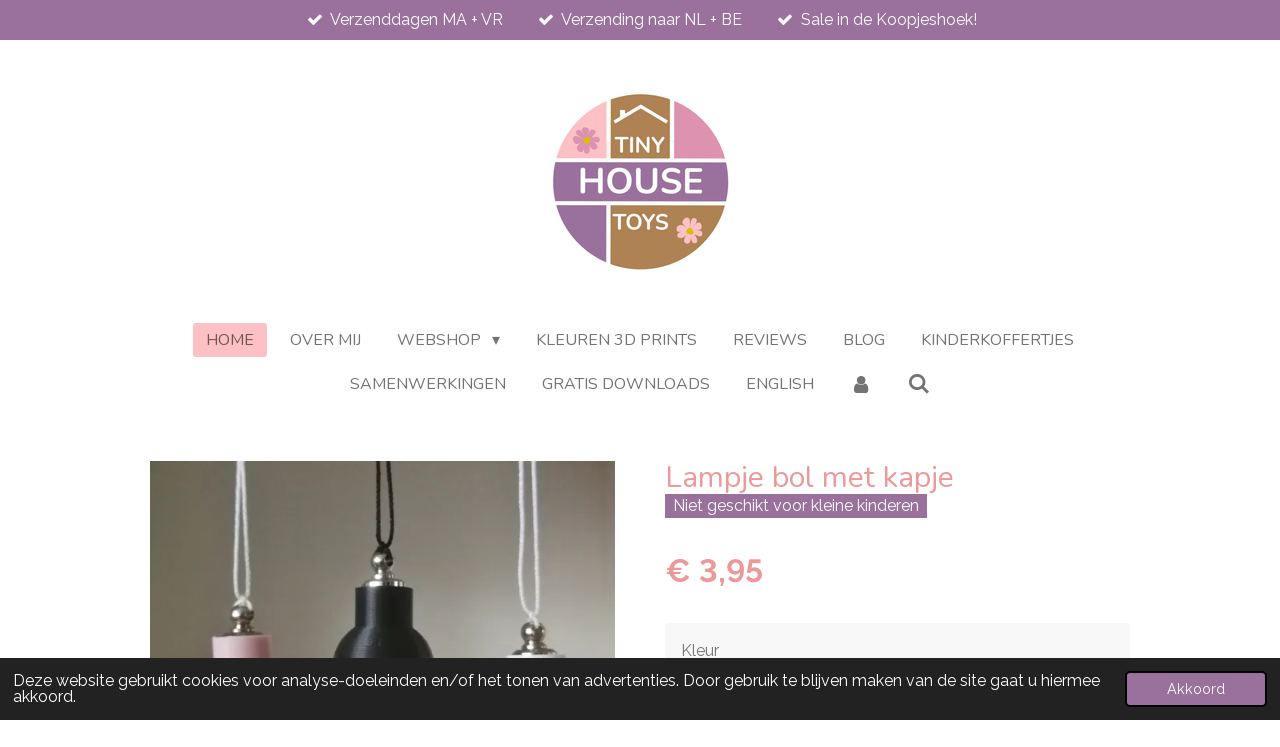

--- FILE ---
content_type: text/html; charset=UTF-8
request_url: https://www.tinyhousetoys.nl/product/6336103/lampje-bol-met-kapje
body_size: 14963
content:
<!DOCTYPE html>
<html lang="nl">
    <head>
        <meta http-equiv="Content-Type" content="text/html; charset=utf-8">
        <meta name="viewport" content="width=device-width, initial-scale=1.0, maximum-scale=5.0">
        <meta http-equiv="X-UA-Compatible" content="IE=edge">
        <link rel="canonical" href="https://www.tinyhousetoys.nl/product/6336103/lampje-bol-met-kapje">
        <link rel="sitemap" type="application/xml" href="https://www.tinyhousetoys.nl/sitemap.xml">
        <meta property="og:title" content="Lampje bol met kapje | TinyHouseToys">
        <meta property="og:url" content="https://www.tinyhousetoys.nl/product/6336103/lampje-bol-met-kapje">
        <base href="https://www.tinyhousetoys.nl/">
        <meta name="description" property="og:description" content="Klein glazen bol lampje met een gekleurde kap erover.&amp;nbsp;
Staat leuk als leeslampje in een hoekje of met 2 naast elkaar boven een keuken of eettafel.&amp;nbsp;
Afmeting:&amp;nbsp;hoogte 2,5cm&amp;nbsp;diameter 1,6cm&amp;nbsp;Wordt geleverd met rond plafondkapje in de kleur van het lampje.Het touwtje is naar eigen wens op lengte te maken.&amp;nbsp;&amp;nbsp;
Omdat het bol lampje van glas is, is dit product niet geschikt voor kleine kinderen.&amp;nbsp;Het lampje is ter decoratie en brandt niet echt.&amp;nbsp;">
                <script nonce="f3dfabae613866fd3d625b3214687186">
            
            window.JOUWWEB = window.JOUWWEB || {};
            window.JOUWWEB.application = window.JOUWWEB.application || {};
            window.JOUWWEB.application = {"backends":[{"domain":"jouwweb.nl","freeDomain":"jouwweb.site"},{"domain":"webador.com","freeDomain":"webadorsite.com"},{"domain":"webador.de","freeDomain":"webadorsite.com"},{"domain":"webador.fr","freeDomain":"webadorsite.com"},{"domain":"webador.es","freeDomain":"webadorsite.com"},{"domain":"webador.it","freeDomain":"webadorsite.com"},{"domain":"jouwweb.be","freeDomain":"jouwweb.site"},{"domain":"webador.ie","freeDomain":"webadorsite.com"},{"domain":"webador.co.uk","freeDomain":"webadorsite.com"},{"domain":"webador.at","freeDomain":"webadorsite.com"},{"domain":"webador.be","freeDomain":"webadorsite.com"},{"domain":"webador.ch","freeDomain":"webadorsite.com"},{"domain":"webador.ch","freeDomain":"webadorsite.com"},{"domain":"webador.mx","freeDomain":"webadorsite.com"},{"domain":"webador.com","freeDomain":"webadorsite.com"},{"domain":"webador.dk","freeDomain":"webadorsite.com"},{"domain":"webador.se","freeDomain":"webadorsite.com"},{"domain":"webador.no","freeDomain":"webadorsite.com"},{"domain":"webador.fi","freeDomain":"webadorsite.com"},{"domain":"webador.ca","freeDomain":"webadorsite.com"},{"domain":"webador.ca","freeDomain":"webadorsite.com"},{"domain":"webador.pl","freeDomain":"webadorsite.com"},{"domain":"webador.com.au","freeDomain":"webadorsite.com"},{"domain":"webador.nz","freeDomain":"webadorsite.com"}],"editorLocale":"nl-NL","editorTimezone":"Europe\/Amsterdam","editorLanguage":"nl","analytics4TrackingId":"G-E6PZPGE4QM","analyticsDimensions":[],"backendDomain":"www.jouwweb.nl","backendShortDomain":"jouwweb.nl","backendKey":"jouwweb-nl","freeWebsiteDomain":"jouwweb.site","noSsl":false,"build":{"reference":"d1e6d13"},"linkHostnames":["www.jouwweb.nl","www.webador.com","www.webador.de","www.webador.fr","www.webador.es","www.webador.it","www.jouwweb.be","www.webador.ie","www.webador.co.uk","www.webador.at","www.webador.be","www.webador.ch","fr.webador.ch","www.webador.mx","es.webador.com","www.webador.dk","www.webador.se","www.webador.no","www.webador.fi","www.webador.ca","fr.webador.ca","www.webador.pl","www.webador.com.au","www.webador.nz"],"assetsUrl":"https:\/\/assets.jwwb.nl","loginUrl":"https:\/\/www.jouwweb.nl\/inloggen","publishUrl":"https:\/\/www.jouwweb.nl\/v2\/website\/1574511\/publish-proxy","adminUserOrIp":false,"pricing":{"plans":{"lite":{"amount":"700","currency":"EUR"},"pro":{"amount":"1200","currency":"EUR"},"business":{"amount":"2400","currency":"EUR"}},"yearlyDiscount":{"price":{"amount":"4800","currency":"EUR"},"ratio":0.17,"percent":"17%","discountPrice":{"amount":"4800","currency":"EUR"},"termPricePerMonth":{"amount":"2400","currency":"EUR"},"termPricePerYear":{"amount":"24000","currency":"EUR"}}},"hcUrl":{"add-product-variants":"https:\/\/help.jouwweb.nl\/hc\/nl\/articles\/28594307773201","basic-vs-advanced-shipping":"https:\/\/help.jouwweb.nl\/hc\/nl\/articles\/28594268794257","html-in-head":"https:\/\/help.jouwweb.nl\/hc\/nl\/articles\/28594336422545","link-domain-name":"https:\/\/help.jouwweb.nl\/hc\/nl\/articles\/28594325307409","optimize-for-mobile":"https:\/\/help.jouwweb.nl\/hc\/nl\/articles\/28594312927121","seo":"https:\/\/help.jouwweb.nl\/hc\/nl\/sections\/28507243966737","transfer-domain-name":"https:\/\/help.jouwweb.nl\/hc\/nl\/articles\/28594325232657","website-not-secure":"https:\/\/help.jouwweb.nl\/hc\/nl\/articles\/28594252935825"}};
            window.JOUWWEB.brand = {"type":"jouwweb","name":"JouwWeb","domain":"JouwWeb.nl","supportEmail":"support@jouwweb.nl"};
                    
                window.JOUWWEB = window.JOUWWEB || {};
                window.JOUWWEB.websiteRendering = {"locale":"nl-NL","timezone":"Europe\/Amsterdam","routes":{"api\/upload\/product-field":"\/_api\/upload\/product-field","checkout\/cart":"\/winkelwagen","payment":"\/bestelling-afronden\/:publicOrderId","payment\/forward":"\/bestelling-afronden\/:publicOrderId\/forward","public-order":"\/bestelling\/:publicOrderId","checkout\/authorize":"\/winkelwagen\/authorize\/:gateway","wishlist":"\/verlanglijst"}};
                                                    window.JOUWWEB.website = {"id":1574511,"locale":"nl-NL","enabled":true,"title":"TinyHouseToys","hasTitle":true,"roleOfLoggedInUser":null,"ownerLocale":"nl-NL","plan":"business","freeWebsiteDomain":"jouwweb.site","backendKey":"jouwweb-nl","currency":"EUR","defaultLocale":"nl-NL","url":"https:\/\/www.tinyhousetoys.nl\/","homepageSegmentId":5905518,"category":"webshop","isOffline":false,"isPublished":true,"locales":["nl-NL"],"allowed":{"ads":false,"credits":true,"externalLinks":true,"slideshow":true,"customDefaultSlideshow":true,"hostedAlbums":true,"moderators":true,"mailboxQuota":10,"statisticsVisitors":true,"statisticsDetailed":true,"statisticsMonths":-1,"favicon":true,"password":true,"freeDomains":0,"freeMailAccounts":1,"canUseLanguages":false,"fileUpload":true,"legacyFontSize":false,"webshop":true,"products":-1,"imageText":false,"search":true,"audioUpload":true,"videoUpload":5000,"allowDangerousForms":false,"allowHtmlCode":true,"mobileBar":true,"sidebar":false,"poll":false,"allowCustomForms":true,"allowBusinessListing":true,"allowCustomAnalytics":true,"allowAccountingLink":true,"digitalProducts":true,"sitemapElement":false},"mobileBar":{"enabled":true,"theme":"accent","email":{"active":true,"value":"info@tinyhousetoys.nl"},"location":{"active":false},"phone":{"active":false},"whatsapp":{"active":false},"social":{"active":true,"network":"instagram","value":"tinyhousetoys"}},"webshop":{"enabled":false,"currency":"EUR","taxEnabled":false,"taxInclusive":true,"vatDisclaimerVisible":false,"orderNotice":null,"orderConfirmation":"<p>Dank je wel voor je bestelling!<\/p>\n<p>Wat er nu gaat gebeuren: Je ontvangt van mij een email met de orderbevestiging en factuur. Controleer je spambox indien je dit bericht niet binnen 15 minuten hebt ontvangen.&nbsp;<br \/><br \/>Heb je een vraag over je bestelling? Stuur even een mailtje naar:info@tinyhousetoys.nl <br \/>ik help je graag verder.<\/p>\n<p>Bestellingen die ik ontvang op vrijdag t\/m zondag worden doorgaans op maandag verzonden. Bestellingen die ik ontvang op maandag t\/m donderdag worden op vrijdag verzonden.<\/p>\n<p>Zodra ik je bestelling heb verzonden ontvang je van mij een verzendbevestiging per email en een email met de track &amp; trace code van DHL of PostNL<\/p>\n<p>Liefs Karen<\/p>","freeShipping":false,"freeShippingAmount":"0.00","shippingDisclaimerVisible":false,"pickupAllowed":true,"couponAllowed":true,"detailsPageAvailable":true,"socialMediaVisible":false,"termsPage":7318811,"termsPageUrl":"\/algemene-voorwaarden","extraTerms":null,"pricingVisible":true,"orderButtonVisible":true,"shippingAdvanced":true,"shippingAdvancedBackEnd":true,"soldOutVisible":true,"backInStockNotificationEnabled":true,"canAddProducts":true,"nextOrderNumber":2026014,"allowedServicePoints":[],"sendcloudConfigured":false,"sendcloudFallbackPublicKey":"a3d50033a59b4a598f1d7ce7e72aafdf","taxExemptionAllowed":false,"invoiceComment":"factuur vrijgesteld van OB o.g.v. artikel 25 Wet OB","emptyCartVisible":true,"minimumOrderPrice":null,"productNumbersEnabled":false,"wishlistEnabled":true,"hideTaxOnCart":false},"isTreatedAsWebshop":true};                            window.JOUWWEB.cart = {"products":[],"coupon":null,"shippingCountryCode":null,"shippingChoice":null,"breakdown":[]};                            window.JOUWWEB.scripts = ["website-rendering\/webshop"];                        window.parent.JOUWWEB.colorPalette = window.JOUWWEB.colorPalette;
        </script>
                <title>Lampje bol met kapje | TinyHouseToys</title>
                                            <link href="https://primary.jwwb.nl/public/i/v/n/temp-hrbvutrxqgcvnbdbjpyz/touch-icon-iphone.png?bust=1751207660" rel="apple-touch-icon" sizes="60x60">                                                <link href="https://primary.jwwb.nl/public/i/v/n/temp-hrbvutrxqgcvnbdbjpyz/touch-icon-ipad.png?bust=1751207660" rel="apple-touch-icon" sizes="76x76">                                                <link href="https://primary.jwwb.nl/public/i/v/n/temp-hrbvutrxqgcvnbdbjpyz/touch-icon-iphone-retina.png?bust=1751207660" rel="apple-touch-icon" sizes="120x120">                                                <link href="https://primary.jwwb.nl/public/i/v/n/temp-hrbvutrxqgcvnbdbjpyz/touch-icon-ipad-retina.png?bust=1751207660" rel="apple-touch-icon" sizes="152x152">                                                <link href="https://primary.jwwb.nl/public/i/v/n/temp-hrbvutrxqgcvnbdbjpyz/favicon.png?bust=1751207660" rel="shortcut icon">                                                <link href="https://primary.jwwb.nl/public/i/v/n/temp-hrbvutrxqgcvnbdbjpyz/favicon.png?bust=1751207660" rel="icon">                                        <meta property="og:image" content="https&#x3A;&#x2F;&#x2F;primary.jwwb.nl&#x2F;public&#x2F;i&#x2F;v&#x2F;n&#x2F;temp-hrbvutrxqgcvnbdbjpyz&#x2F;8738fq&#x2F;IMG_20220108_144120-01.jpeg&#x3F;enable-io&#x3D;true&amp;enable&#x3D;upscale&amp;fit&#x3D;bounds&amp;width&#x3D;1200">
                    <meta property="og:image" content="https&#x3A;&#x2F;&#x2F;primary.jwwb.nl&#x2F;public&#x2F;i&#x2F;v&#x2F;n&#x2F;temp-hrbvutrxqgcvnbdbjpyz&#x2F;wh2flf&#x2F;IMG_20220108_204207-01.jpeg&#x3F;enable-io&#x3D;true&amp;enable&#x3D;upscale&amp;fit&#x3D;bounds&amp;width&#x3D;1200">
                    <meta property="og:image" content="https&#x3A;&#x2F;&#x2F;primary.jwwb.nl&#x2F;public&#x2F;i&#x2F;v&#x2F;n&#x2F;temp-hrbvutrxqgcvnbdbjpyz&#x2F;1000019965-01-high.jpg&#x3F;enable-io&#x3D;true&amp;enable&#x3D;upscale&amp;fit&#x3D;bounds&amp;width&#x3D;1200">
                    <meta property="og:image" content="https&#x3A;&#x2F;&#x2F;primary.jwwb.nl&#x2F;public&#x2F;i&#x2F;v&#x2F;n&#x2F;temp-hrbvutrxqgcvnbdbjpyz&#x2F;vksmau&#x2F;img_20220129_111602-01.jpeg&#x3F;enable-io&#x3D;true&amp;enable&#x3D;upscale&amp;fit&#x3D;bounds&amp;width&#x3D;1200">
                    <meta property="og:image" content="https&#x3A;&#x2F;&#x2F;primary.jwwb.nl&#x2F;public&#x2F;i&#x2F;v&#x2F;n&#x2F;temp-hrbvutrxqgcvnbdbjpyz&#x2F;0xjvuv&#x2F;IMG_20220109_190829-01.jpeg&#x3F;enable-io&#x3D;true&amp;enable&#x3D;upscale&amp;fit&#x3D;bounds&amp;width&#x3D;1200">
                    <meta property="og:image" content="https&#x3A;&#x2F;&#x2F;primary.jwwb.nl&#x2F;public&#x2F;i&#x2F;v&#x2F;n&#x2F;temp-hrbvutrxqgcvnbdbjpyz&#x2F;9p6li4&#x2F;IMG_20220109_191039-01.jpeg&#x3F;enable-io&#x3D;true&amp;enable&#x3D;upscale&amp;fit&#x3D;bounds&amp;width&#x3D;1200">
                    <meta property="og:image" content="https&#x3A;&#x2F;&#x2F;primary.jwwb.nl&#x2F;public&#x2F;i&#x2F;v&#x2F;n&#x2F;temp-hrbvutrxqgcvnbdbjpyz&#x2F;1000021838-1-high.jpg&#x3F;enable-io&#x3D;true&amp;enable&#x3D;upscale&amp;fit&#x3D;bounds&amp;width&#x3D;1200">
                                    <meta name="twitter:card" content="summary_large_image">
                        <meta property="twitter:image" content="https&#x3A;&#x2F;&#x2F;primary.jwwb.nl&#x2F;public&#x2F;i&#x2F;v&#x2F;n&#x2F;temp-hrbvutrxqgcvnbdbjpyz&#x2F;8738fq&#x2F;IMG_20220108_144120-01.jpeg&#x3F;enable-io&#x3D;true&amp;enable&#x3D;upscale&amp;fit&#x3D;bounds&amp;width&#x3D;1200">
                                                    <script src="https://plausible.io/js/script.manual.js" nonce="f3dfabae613866fd3d625b3214687186" data-turbo-track="reload" defer data-domain="shard11.jouwweb.nl"></script>
<link rel="stylesheet" type="text/css" href="https://gfonts.jwwb.nl/css?display=fallback&amp;family=Raleway%3A400%2C700%2C400italic%2C700italic%7CNunito%3A400%2C700%2C400italic%2C700italic" nonce="f3dfabae613866fd3d625b3214687186" data-turbo-track="dynamic">
<script src="https://assets.jwwb.nl/assets/build/website-rendering/nl-NL.js?bust=af8dcdef13a1895089e9" nonce="f3dfabae613866fd3d625b3214687186" data-turbo-track="reload" defer></script>
<script src="https://assets.jwwb.nl/assets/website-rendering/runtime.cee983c75391f900fb05.js?bust=4ce5de21b577bc4120dd" nonce="f3dfabae613866fd3d625b3214687186" data-turbo-track="reload" defer></script>
<script src="https://assets.jwwb.nl/assets/website-rendering/812.881ee67943804724d5af.js?bust=78ab7ad7d6392c42d317" nonce="f3dfabae613866fd3d625b3214687186" data-turbo-track="reload" defer></script>
<script src="https://assets.jwwb.nl/assets/website-rendering/main.f8f976f62a96cddfd191.js?bust=e20b9d30042e6d49388e" nonce="f3dfabae613866fd3d625b3214687186" data-turbo-track="reload" defer></script>
<link rel="preload" href="https://assets.jwwb.nl/assets/website-rendering/styles.74e7be0acd06ada6b44c.css?bust=a525dee96eb6e6025bdd" as="style">
<link rel="preload" href="https://assets.jwwb.nl/assets/website-rendering/fonts/icons-website-rendering/font/website-rendering.woff2?bust=bd2797014f9452dadc8e" as="font" crossorigin>
<link rel="preconnect" href="https://gfonts.jwwb.nl">
<link rel="stylesheet" type="text/css" href="https://assets.jwwb.nl/assets/website-rendering/styles.74e7be0acd06ada6b44c.css?bust=a525dee96eb6e6025bdd" nonce="f3dfabae613866fd3d625b3214687186" data-turbo-track="dynamic">
<link rel="preconnect" href="https://assets.jwwb.nl">
<link rel="stylesheet" type="text/css" href="https://primary.jwwb.nl/public/i/v/n/temp-hrbvutrxqgcvnbdbjpyz/style.css?bust=1769077307" nonce="f3dfabae613866fd3d625b3214687186" data-turbo-track="dynamic">    </head>
    <body
        id="top"
        class="jw-is-no-slideshow jw-header-is-image jw-is-segment-product jw-is-frontend jw-is-no-sidebar jw-is-messagebar jw-is-no-touch-device jw-is-no-mobile"
                                    data-jouwweb-page="6336103"
                                                data-jouwweb-segment-id="6336103"
                                                data-jouwweb-segment-type="product"
                                                data-template-threshold="1020"
                                                data-template-name="clean"
                            itemscope
        itemtype="https://schema.org/Product"
    >
                                    <meta itemprop="url" content="https://www.tinyhousetoys.nl/product/6336103/lampje-bol-met-kapje">
        <a href="#main-content" class="jw-skip-link">
            Ga direct naar de hoofdinhoud        </a>
        <div class="jw-background"></div>
        <div class="jw-body">
            <div class="jw-mobile-menu jw-mobile-is-logo js-mobile-menu">
            <button
            type="button"
            class="jw-mobile-menu__button jw-mobile-search-button"
            aria-label="Zoek binnen website"
        >
            <span class="jw-icon-search"></span>
        </button>
        <div class="jw-mobile-header jw-mobile-header--image">
        <a            class="jw-mobile-header-content"
                            href="/"
                        >
                            <img class="jw-mobile-logo jw-mobile-logo--square" src="https://primary.jwwb.nl/public/i/v/n/temp-hrbvutrxqgcvnbdbjpyz/tinyhousetoys-logo-2025-def-2-high-8pvqtw.png?enable-io=true&amp;enable=upscale&amp;height=70" srcset="https://primary.jwwb.nl/public/i/v/n/temp-hrbvutrxqgcvnbdbjpyz/tinyhousetoys-logo-2025-def-2-high-8pvqtw.png?enable-io=true&amp;enable=upscale&amp;height=70 1x, https://primary.jwwb.nl/public/i/v/n/temp-hrbvutrxqgcvnbdbjpyz/tinyhousetoys-logo-2025-def-2-high-8pvqtw.png?enable-io=true&amp;enable=upscale&amp;height=140&amp;quality=70 2x" alt="TinyHouseToys" title="TinyHouseToys">                                </a>
    </div>

    
            <button
            type="button"
            class="jw-mobile-menu__button jw-mobile-toggle"
            aria-label="Open / sluit menu"
        >
            <span class="jw-icon-burger"></span>
        </button>
    </div>
    <div class="jw-mobile-menu-search jw-mobile-menu-search--hidden">
        <form
            action="/zoeken"
            method="get"
            class="jw-mobile-menu-search__box"
        >
            <input
                type="text"
                name="q"
                value=""
                placeholder="Zoeken..."
                class="jw-mobile-menu-search__input"
                aria-label="Zoeken"
            >
            <button type="submit" class="jw-btn jw-btn--style-flat jw-mobile-menu-search__button" aria-label="Zoeken">
                <span class="website-rendering-icon-search" aria-hidden="true"></span>
            </button>
            <button type="button" class="jw-btn jw-btn--style-flat jw-mobile-menu-search__button js-cancel-search" aria-label="Zoekopdracht annuleren">
                <span class="website-rendering-icon-cancel" aria-hidden="true"></span>
            </button>
        </form>
    </div>
            <div class="message-bar message-bar--accent"><div class="message-bar__container"><ul class="message-bar-usps"><li class="message-bar-usps__item"><i class="website-rendering-icon-ok"></i><span>Verzenddagen MA + VR </span></li><li class="message-bar-usps__item"><i class="website-rendering-icon-ok"></i><span>Verzending naar NL + BE </span></li><li class="message-bar-usps__item"><i class="website-rendering-icon-ok"></i><span>Sale in de Koopjeshoek! </span></li></ul></div></div><div class="topmenu">
    <header>
        <div class="topmenu-inner js-topbar-content-container">
            <div class="jw-header-logo">
            <div
    id="jw-header-image-container"
    class="jw-header jw-header-image jw-header-image-toggle"
    style="flex-basis: 183px; max-width: 183px; flex-shrink: 1;"
>
            <a href="/">
        <img id="jw-header-image" data-image-id="176239410" srcset="https://primary.jwwb.nl/public/i/v/n/temp-hrbvutrxqgcvnbdbjpyz/tinyhousetoys-logo-2025-def-2-high-8pvqtw.png?enable-io=true&amp;width=183 183w, https://primary.jwwb.nl/public/i/v/n/temp-hrbvutrxqgcvnbdbjpyz/tinyhousetoys-logo-2025-def-2-high-8pvqtw.png?enable-io=true&amp;width=366 366w" class="jw-header-image" title="TinyHouseToys" style="" sizes="183px" width="183" height="183" intrinsicsize="183.00 x 183.00" alt="TinyHouseToys">                </a>
    </div>
        <div
    class="jw-header jw-header-title-container jw-header-text jw-header-text-toggle"
    data-stylable="true"
>
    <a        id="jw-header-title"
        class="jw-header-title"
                    href="/"
            >
        <span style="font-size: 70%;">Poppenhuis Miniaturen en Kinderkoffertjes</span>    </a>
</div>
</div>
            <nav class="menu jw-menu-copy">
                <ul
    id="jw-menu"
    class="jw-menu jw-menu-horizontal"
            >
            <li
    class="jw-menu-item jw-menu-is-active"
>
        <a        class="jw-menu-link js-active-menu-item"
        href="/"                                            data-page-link-id="5905518"
                            >
                <span class="">
            Home        </span>
            </a>
                </li>
            <li
    class="jw-menu-item"
>
        <a        class="jw-menu-link"
        href="/over-mij"                                            data-page-link-id="6034893"
                            >
                <span class="">
            Over Mij        </span>
            </a>
                </li>
            <li
    class="jw-menu-item jw-menu-has-submenu"
>
        <a        class="jw-menu-link"
        href="/webshop"                                            data-page-link-id="6035369"
                            >
                <span class="">
            Webshop        </span>
                    <span class="jw-arrow jw-arrow-toplevel"></span>
            </a>
                    <ul
            class="jw-submenu"
                    >
                            <li
    class="jw-menu-item"
>
        <a        class="jw-menu-link"
        href="/webshop/keuken-badkamer-inrichting"                                            data-page-link-id="6115075"
                            >
                <span class="">
            Keuken &amp; Badkamer inrichting        </span>
            </a>
                </li>
                            <li
    class="jw-menu-item"
>
        <a        class="jw-menu-link"
        href="/webshop/keuken-accessoires-en-eten"                                            data-page-link-id="9096328"
                            >
                <span class="">
            Keuken accessoires en eten        </span>
            </a>
                </li>
                            <li
    class="jw-menu-item"
>
        <a        class="jw-menu-link"
        href="/webshop/meubels"                                            data-page-link-id="7219304"
                            >
                <span class="">
            Meubels        </span>
            </a>
                </li>
                            <li
    class="jw-menu-item"
>
        <a        class="jw-menu-link"
        href="/webshop/meubels-upcycled"                                            data-page-link-id="20027025"
                            >
                <span class="">
            Meubels Upcycled        </span>
            </a>
                </li>
                            <li
    class="jw-menu-item"
>
        <a        class="jw-menu-link"
        href="/webshop/opbergen-decoratie"                                            data-page-link-id="7219334"
                            >
                <span class="">
            Opbergen &amp; Decoratie        </span>
            </a>
                </li>
                            <li
    class="jw-menu-item"
>
        <a        class="jw-menu-link"
        href="/webshop/planten-bloemen-en-vazen"                                            data-page-link-id="13609891"
                            >
                <span class="">
            Planten, Bloemen en Vazen        </span>
            </a>
                </li>
                            <li
    class="jw-menu-item"
>
        <a        class="jw-menu-link"
        href="/webshop/aan-de-muur"                                            data-page-link-id="7226508"
                            >
                <span class="">
            Aan de Muur        </span>
            </a>
                </li>
                            <li
    class="jw-menu-item"
>
        <a        class="jw-menu-link"
        href="/webshop/beddengoed"                                            data-page-link-id="7219320"
                            >
                <span class="">
            Beddengoed        </span>
            </a>
                </li>
                            <li
    class="jw-menu-item"
>
        <a        class="jw-menu-link"
        href="/webshop/kussentjes"                                            data-page-link-id="16020196"
                            >
                <span class="">
            Kussentjes        </span>
            </a>
                </li>
                            <li
    class="jw-menu-item"
>
        <a        class="jw-menu-link"
        href="/webshop/vloerkleden"                                            data-page-link-id="7219324"
                            >
                <span class="">
            Vloerkleden        </span>
            </a>
                </li>
                            <li
    class="jw-menu-item"
>
        <a        class="jw-menu-link"
        href="/webshop/lampen"                                            data-page-link-id="8840319"
                            >
                <span class="">
            Lampen        </span>
            </a>
                </li>
                            <li
    class="jw-menu-item"
>
        <a        class="jw-menu-link"
        href="/webshop/behang"                                            data-page-link-id="8892111"
                            >
                <span class="">
            Behang        </span>
            </a>
                </li>
                            <li
    class="jw-menu-item"
>
        <a        class="jw-menu-link"
        href="/webshop/popjes-kleine-lievelijne"                                            data-page-link-id="12106925"
                            >
                <span class="">
            Popjes Kleine Lievelijne        </span>
            </a>
                </li>
                            <li
    class="jw-menu-item"
>
        <a        class="jw-menu-link"
        href="/webshop/poppenhuis-compleet"                                            data-page-link-id="17130098"
                            >
                <span class="">
            Poppenhuis compleet        </span>
            </a>
                </li>
                            <li
    class="jw-menu-item"
>
        <a        class="jw-menu-link"
        href="/webshop/feestdagen"                                            data-page-link-id="8608149"
                            >
                <span class="">
            Feestdagen        </span>
            </a>
                </li>
                            <li
    class="jw-menu-item"
>
        <a        class="jw-menu-link"
        href="/webshop/koopjeshoek"                                            data-page-link-id="7318510"
                            >
                <span class="">
            Koopjeshoek        </span>
            </a>
                </li>
                            <li
    class="jw-menu-item"
>
        <a        class="jw-menu-link"
        href="/webshop/maatwerk-bestellingen"                                            data-page-link-id="9170842"
                            >
                <span class="">
            Maatwerk Bestellingen        </span>
            </a>
                </li>
                    </ul>
        </li>
            <li
    class="jw-menu-item"
>
        <a        class="jw-menu-link"
        href="/kleuren-3d-prints"                                            data-page-link-id="16810043"
                            >
                <span class="">
            Kleuren 3D prints        </span>
            </a>
                </li>
            <li
    class="jw-menu-item"
>
        <a        class="jw-menu-link"
        href="/reviews"                                            data-page-link-id="8468370"
                            >
                <span class="">
            Reviews        </span>
            </a>
                </li>
            <li
    class="jw-menu-item"
>
        <a        class="jw-menu-link"
        href="/blog"                                            data-page-link-id="8814189"
                            >
                <span class="">
            Blog        </span>
            </a>
                </li>
            <li
    class="jw-menu-item"
>
        <a        class="jw-menu-link"
        href="/kinderkoffertjes"                                            data-page-link-id="6126130"
                            >
                <span class="">
            Kinderkoffertjes        </span>
            </a>
                </li>
            <li
    class="jw-menu-item"
>
        <a        class="jw-menu-link"
        href="/samenwerkingen"                                            data-page-link-id="19781929"
                            >
                <span class="">
            Samenwerkingen        </span>
            </a>
                </li>
            <li
    class="jw-menu-item"
>
        <a        class="jw-menu-link"
        href="/gratis-downloads"                                            data-page-link-id="8814126"
                            >
                <span class="">
            Gratis Downloads        </span>
            </a>
                </li>
            <li
    class="jw-menu-item"
>
        <a        class="jw-menu-link"
        href="/english"                                            data-page-link-id="6169321"
                            >
                <span class="">
            English        </span>
            </a>
                </li>
            <li
    class="jw-menu-item"
>
        <a        class="jw-menu-link jw-menu-link--icon"
        href="/account"                                                            title="Account"
            >
                                <span class="website-rendering-icon-user"></span>
                            <span class="hidden-desktop-horizontal-menu">
            Account        </span>
            </a>
                </li>
            <li
    class="jw-menu-item jw-menu-search-item"
>
        <button        class="jw-menu-link jw-menu-link--icon jw-text-button"
                                                                    title="Zoeken"
            >
                                <span class="website-rendering-icon-search"></span>
                            <span class="hidden-desktop-horizontal-menu">
            Zoeken        </span>
            </button>
                
            <div class="jw-popover-container jw-popover-container--inline is-hidden">
                <div class="jw-popover-backdrop"></div>
                <div class="jw-popover">
                    <div class="jw-popover__arrow"></div>
                    <div class="jw-popover__content jw-section-white">
                        <form  class="jw-search" action="/zoeken" method="get">
                            
                            <input class="jw-search__input" type="text" name="q" value="" placeholder="Zoeken..." aria-label="Zoeken" >
                            <button class="jw-search__submit" type="submit" aria-label="Zoeken">
                                <span class="website-rendering-icon-search" aria-hidden="true"></span>
                            </button>
                        </form>
                    </div>
                </div>
            </div>
                        </li>
    
    </ul>

    <script nonce="f3dfabae613866fd3d625b3214687186" id="jw-mobile-menu-template" type="text/template">
        <ul id="jw-menu" class="jw-menu jw-menu-horizontal jw-menu-spacing--mobile-bar">
                            <li
    class="jw-menu-item jw-menu-is-active"
>
        <a        class="jw-menu-link js-active-menu-item"
        href="/"                                            data-page-link-id="5905518"
                            >
                <span class="">
            Home        </span>
            </a>
                </li>
                            <li
    class="jw-menu-item"
>
        <a        class="jw-menu-link"
        href="/over-mij"                                            data-page-link-id="6034893"
                            >
                <span class="">
            Over Mij        </span>
            </a>
                </li>
                            <li
    class="jw-menu-item jw-menu-has-submenu"
>
        <a        class="jw-menu-link"
        href="/webshop"                                            data-page-link-id="6035369"
                            >
                <span class="">
            Webshop        </span>
                    <span class="jw-arrow jw-arrow-toplevel"></span>
            </a>
                    <ul
            class="jw-submenu"
                    >
                            <li
    class="jw-menu-item"
>
        <a        class="jw-menu-link"
        href="/webshop/keuken-badkamer-inrichting"                                            data-page-link-id="6115075"
                            >
                <span class="">
            Keuken &amp; Badkamer inrichting        </span>
            </a>
                </li>
                            <li
    class="jw-menu-item"
>
        <a        class="jw-menu-link"
        href="/webshop/keuken-accessoires-en-eten"                                            data-page-link-id="9096328"
                            >
                <span class="">
            Keuken accessoires en eten        </span>
            </a>
                </li>
                            <li
    class="jw-menu-item"
>
        <a        class="jw-menu-link"
        href="/webshop/meubels"                                            data-page-link-id="7219304"
                            >
                <span class="">
            Meubels        </span>
            </a>
                </li>
                            <li
    class="jw-menu-item"
>
        <a        class="jw-menu-link"
        href="/webshop/meubels-upcycled"                                            data-page-link-id="20027025"
                            >
                <span class="">
            Meubels Upcycled        </span>
            </a>
                </li>
                            <li
    class="jw-menu-item"
>
        <a        class="jw-menu-link"
        href="/webshop/opbergen-decoratie"                                            data-page-link-id="7219334"
                            >
                <span class="">
            Opbergen &amp; Decoratie        </span>
            </a>
                </li>
                            <li
    class="jw-menu-item"
>
        <a        class="jw-menu-link"
        href="/webshop/planten-bloemen-en-vazen"                                            data-page-link-id="13609891"
                            >
                <span class="">
            Planten, Bloemen en Vazen        </span>
            </a>
                </li>
                            <li
    class="jw-menu-item"
>
        <a        class="jw-menu-link"
        href="/webshop/aan-de-muur"                                            data-page-link-id="7226508"
                            >
                <span class="">
            Aan de Muur        </span>
            </a>
                </li>
                            <li
    class="jw-menu-item"
>
        <a        class="jw-menu-link"
        href="/webshop/beddengoed"                                            data-page-link-id="7219320"
                            >
                <span class="">
            Beddengoed        </span>
            </a>
                </li>
                            <li
    class="jw-menu-item"
>
        <a        class="jw-menu-link"
        href="/webshop/kussentjes"                                            data-page-link-id="16020196"
                            >
                <span class="">
            Kussentjes        </span>
            </a>
                </li>
                            <li
    class="jw-menu-item"
>
        <a        class="jw-menu-link"
        href="/webshop/vloerkleden"                                            data-page-link-id="7219324"
                            >
                <span class="">
            Vloerkleden        </span>
            </a>
                </li>
                            <li
    class="jw-menu-item"
>
        <a        class="jw-menu-link"
        href="/webshop/lampen"                                            data-page-link-id="8840319"
                            >
                <span class="">
            Lampen        </span>
            </a>
                </li>
                            <li
    class="jw-menu-item"
>
        <a        class="jw-menu-link"
        href="/webshop/behang"                                            data-page-link-id="8892111"
                            >
                <span class="">
            Behang        </span>
            </a>
                </li>
                            <li
    class="jw-menu-item"
>
        <a        class="jw-menu-link"
        href="/webshop/popjes-kleine-lievelijne"                                            data-page-link-id="12106925"
                            >
                <span class="">
            Popjes Kleine Lievelijne        </span>
            </a>
                </li>
                            <li
    class="jw-menu-item"
>
        <a        class="jw-menu-link"
        href="/webshop/poppenhuis-compleet"                                            data-page-link-id="17130098"
                            >
                <span class="">
            Poppenhuis compleet        </span>
            </a>
                </li>
                            <li
    class="jw-menu-item"
>
        <a        class="jw-menu-link"
        href="/webshop/feestdagen"                                            data-page-link-id="8608149"
                            >
                <span class="">
            Feestdagen        </span>
            </a>
                </li>
                            <li
    class="jw-menu-item"
>
        <a        class="jw-menu-link"
        href="/webshop/koopjeshoek"                                            data-page-link-id="7318510"
                            >
                <span class="">
            Koopjeshoek        </span>
            </a>
                </li>
                            <li
    class="jw-menu-item"
>
        <a        class="jw-menu-link"
        href="/webshop/maatwerk-bestellingen"                                            data-page-link-id="9170842"
                            >
                <span class="">
            Maatwerk Bestellingen        </span>
            </a>
                </li>
                    </ul>
        </li>
                            <li
    class="jw-menu-item"
>
        <a        class="jw-menu-link"
        href="/kleuren-3d-prints"                                            data-page-link-id="16810043"
                            >
                <span class="">
            Kleuren 3D prints        </span>
            </a>
                </li>
                            <li
    class="jw-menu-item"
>
        <a        class="jw-menu-link"
        href="/reviews"                                            data-page-link-id="8468370"
                            >
                <span class="">
            Reviews        </span>
            </a>
                </li>
                            <li
    class="jw-menu-item"
>
        <a        class="jw-menu-link"
        href="/blog"                                            data-page-link-id="8814189"
                            >
                <span class="">
            Blog        </span>
            </a>
                </li>
                            <li
    class="jw-menu-item"
>
        <a        class="jw-menu-link"
        href="/kinderkoffertjes"                                            data-page-link-id="6126130"
                            >
                <span class="">
            Kinderkoffertjes        </span>
            </a>
                </li>
                            <li
    class="jw-menu-item"
>
        <a        class="jw-menu-link"
        href="/samenwerkingen"                                            data-page-link-id="19781929"
                            >
                <span class="">
            Samenwerkingen        </span>
            </a>
                </li>
                            <li
    class="jw-menu-item"
>
        <a        class="jw-menu-link"
        href="/gratis-downloads"                                            data-page-link-id="8814126"
                            >
                <span class="">
            Gratis Downloads        </span>
            </a>
                </li>
                            <li
    class="jw-menu-item"
>
        <a        class="jw-menu-link"
        href="/english"                                            data-page-link-id="6169321"
                            >
                <span class="">
            English        </span>
            </a>
                </li>
                            <li
    class="jw-menu-item"
>
        <a        class="jw-menu-link jw-menu-link--icon"
        href="/account"                                                            title="Account"
            >
                                <span class="website-rendering-icon-user"></span>
                            <span class="hidden-desktop-horizontal-menu">
            Account        </span>
            </a>
                </li>
            
                    </ul>
    </script>
            </nav>
        </div>
    </header>
</div>
<script nonce="f3dfabae613866fd3d625b3214687186">
    var backgroundElement = document.querySelector('.jw-background');

    JOUWWEB.templateConfig = {
        header: {
            selector: '.topmenu',
            mobileSelector: '.jw-mobile-menu',
            updatePusher: function (height, state) {

                if (state === 'desktop') {
                    // Expose the header height as a custom property so
                    // we can use this to set the background height in CSS.
                    if (backgroundElement && height) {
                        backgroundElement.setAttribute('style', '--header-height: ' + height + 'px;');
                    }
                } else if (state === 'mobile') {
                    $('.jw-menu-clone .jw-menu').css('margin-top', height);
                }
            },
        },
    };
</script>
<div class="main-content">
    
<main id="main-content" class="block-content">
    <div data-section-name="content" class="jw-section jw-section-content jw-responsive">
        <div class="jw-strip jw-strip--default jw-strip--style-color jw-strip--primary jw-strip--color-default jw-strip--padding-start"><div class="jw-strip__content-container"><div class="jw-strip__content jw-responsive">    
                        <div
        class="product-page js-product-container"
        data-webshop-product="&#x7B;&quot;id&quot;&#x3A;6336103,&quot;title&quot;&#x3A;&quot;Lampje&#x20;bol&#x20;met&#x20;kapje&quot;,&quot;url&quot;&#x3A;&quot;&#x5C;&#x2F;product&#x5C;&#x2F;6336103&#x5C;&#x2F;lampje-bol-met-kapje&quot;,&quot;variants&quot;&#x3A;&#x5B;&#x7B;&quot;id&quot;&#x3A;21416112,&quot;stock&quot;&#x3A;1,&quot;limited&quot;&#x3A;true,&quot;propertyValueIds&quot;&#x3A;&#x5B;8864548&#x5D;&#x7D;,&#x7B;&quot;id&quot;&#x3A;21416113,&quot;stock&quot;&#x3A;3,&quot;limited&quot;&#x3A;true,&quot;propertyValueIds&quot;&#x3A;&#x5B;8864549&#x5D;&#x7D;,&#x7B;&quot;id&quot;&#x3A;21416114,&quot;stock&quot;&#x3A;0,&quot;limited&quot;&#x3A;true,&quot;propertyValueIds&quot;&#x3A;&#x5B;8864550&#x5D;&#x7D;,&#x7B;&quot;id&quot;&#x3A;27626919,&quot;stock&quot;&#x3A;2,&quot;limited&quot;&#x3A;true,&quot;propertyValueIds&quot;&#x3A;&#x5B;11434010&#x5D;&#x7D;&#x5D;,&quot;image&quot;&#x3A;&#x7B;&quot;id&quot;&#x3A;53805456,&quot;url&quot;&#x3A;&quot;https&#x3A;&#x5C;&#x2F;&#x5C;&#x2F;primary.jwwb.nl&#x5C;&#x2F;public&#x5C;&#x2F;i&#x5C;&#x2F;v&#x5C;&#x2F;n&#x5C;&#x2F;temp-hrbvutrxqgcvnbdbjpyz&#x5C;&#x2F;IMG_20220108_144120-01.jpeg&quot;,&quot;width&quot;&#x3A;800,&quot;height&quot;&#x3A;800&#x7D;&#x7D;"
        data-is-detail-view="1"
    >
                <div class="product-page__top">
            <h1 class="product-page__heading" itemprop="name">
                Lampje bol met kapje            </h1>
            <div class="product-sticker">Niet geschikt voor kleine kinderen </div>                    </div>
                                <div class="product-page__image-container">
                <div
                    class="image-gallery"
                    role="group"
                    aria-roledescription="carousel"
                    aria-label="Productafbeeldingen"
                >
                    <div class="image-gallery__main">
                        <div
                            class="image-gallery__slides"
                            aria-live="polite"
                            aria-atomic="false"
                        >
                                                                                            <div
                                    class="image-gallery__slide-container"
                                    role="group"
                                    aria-roledescription="slide"
                                    aria-hidden="false"
                                    aria-label="1 van 6"
                                >
                                    <a
                                        class="image-gallery__slide-item"
                                        href="https://primary.jwwb.nl/public/i/v/n/temp-hrbvutrxqgcvnbdbjpyz/8738fq/IMG_20220108_144120-01.jpeg"
                                        data-width="1920"
                                        data-height="1920"
                                        data-image-id="53805456"
                                        tabindex="0"
                                    >
                                        <div class="image-gallery__slide-image">
                                            <img
                                                                                                    itemprop="image"
                                                    alt="Lampje&#x20;bol&#x20;met&#x20;kapje"
                                                                                                src="https://primary.jwwb.nl/public/i/v/n/temp-hrbvutrxqgcvnbdbjpyz/IMG_20220108_144120-01.jpeg?enable-io=true&enable=upscale&width=600"
                                                srcset="https://primary.jwwb.nl/public/i/v/n/temp-hrbvutrxqgcvnbdbjpyz/8738fq/IMG_20220108_144120-01.jpeg?enable-io=true&width=600 600w"
                                                sizes="(min-width: 1020px) 50vw, 100vw"
                                                width="1920"
                                                height="1920"
                                            >
                                        </div>
                                    </a>
                                </div>
                                                                                            <div
                                    class="image-gallery__slide-container"
                                    role="group"
                                    aria-roledescription="slide"
                                    aria-hidden="true"
                                    aria-label="2 van 6"
                                >
                                    <a
                                        class="image-gallery__slide-item"
                                        href="https://primary.jwwb.nl/public/i/v/n/temp-hrbvutrxqgcvnbdbjpyz/wh2flf/IMG_20220108_204207-01.jpeg"
                                        data-width="1920"
                                        data-height="1920"
                                        data-image-id="53805457"
                                        tabindex="-1"
                                    >
                                        <div class="image-gallery__slide-image">
                                            <img
                                                                                                    alt=""
                                                                                                src="https://primary.jwwb.nl/public/i/v/n/temp-hrbvutrxqgcvnbdbjpyz/IMG_20220108_204207-01.jpeg?enable-io=true&enable=upscale&width=600"
                                                srcset="https://primary.jwwb.nl/public/i/v/n/temp-hrbvutrxqgcvnbdbjpyz/wh2flf/IMG_20220108_204207-01.jpeg?enable-io=true&width=600 600w"
                                                sizes="(min-width: 1020px) 50vw, 100vw"
                                                width="1920"
                                                height="1920"
                                            >
                                        </div>
                                    </a>
                                </div>
                                                                                            <div
                                    class="image-gallery__slide-container"
                                    role="group"
                                    aria-roledescription="slide"
                                    aria-hidden="true"
                                    aria-label="3 van 6"
                                >
                                    <a
                                        class="image-gallery__slide-item"
                                        href="https://primary.jwwb.nl/public/i/v/n/temp-hrbvutrxqgcvnbdbjpyz/1000019965-01-high.jpg"
                                        data-width="1920"
                                        data-height="1920"
                                        data-image-id="129403328"
                                        tabindex="-1"
                                    >
                                        <div class="image-gallery__slide-image">
                                            <img
                                                                                                    alt=""
                                                                                                src="https://primary.jwwb.nl/public/i/v/n/temp-hrbvutrxqgcvnbdbjpyz/1000019965-01-standard.jpg?enable-io=true&enable=upscale&width=600"
                                                srcset="https://primary.jwwb.nl/public/i/v/n/temp-hrbvutrxqgcvnbdbjpyz/1000019965-01-high.jpg?enable-io=true&width=600 600w"
                                                sizes="(min-width: 1020px) 50vw, 100vw"
                                                width="1920"
                                                height="1920"
                                            >
                                        </div>
                                    </a>
                                </div>
                                                                                            <div
                                    class="image-gallery__slide-container"
                                    role="group"
                                    aria-roledescription="slide"
                                    aria-hidden="true"
                                    aria-label="4 van 6"
                                >
                                    <a
                                        class="image-gallery__slide-item"
                                        href="https://primary.jwwb.nl/public/i/v/n/temp-hrbvutrxqgcvnbdbjpyz/vksmau/img_20220129_111602-01.jpeg"
                                        data-width="1920"
                                        data-height="1920"
                                        data-image-id="55607776"
                                        tabindex="-1"
                                    >
                                        <div class="image-gallery__slide-image">
                                            <img
                                                                                                    alt=""
                                                                                                src="https://primary.jwwb.nl/public/i/v/n/temp-hrbvutrxqgcvnbdbjpyz/img_20220129_111602-01.jpeg?enable-io=true&enable=upscale&width=600"
                                                srcset="https://primary.jwwb.nl/public/i/v/n/temp-hrbvutrxqgcvnbdbjpyz/vksmau/img_20220129_111602-01.jpeg?enable-io=true&width=600 600w"
                                                sizes="(min-width: 1020px) 50vw, 100vw"
                                                width="1920"
                                                height="1920"
                                            >
                                        </div>
                                    </a>
                                </div>
                                                                                            <div
                                    class="image-gallery__slide-container"
                                    role="group"
                                    aria-roledescription="slide"
                                    aria-hidden="true"
                                    aria-label="5 van 6"
                                >
                                    <a
                                        class="image-gallery__slide-item"
                                        href="https://primary.jwwb.nl/public/i/v/n/temp-hrbvutrxqgcvnbdbjpyz/0xjvuv/IMG_20220109_190829-01.jpeg"
                                        data-width="1920"
                                        data-height="1919"
                                        data-image-id="53864405"
                                        tabindex="-1"
                                    >
                                        <div class="image-gallery__slide-image">
                                            <img
                                                                                                    alt=""
                                                                                                src="https://primary.jwwb.nl/public/i/v/n/temp-hrbvutrxqgcvnbdbjpyz/IMG_20220109_190829-01.jpeg?enable-io=true&enable=upscale&width=600"
                                                srcset="https://primary.jwwb.nl/public/i/v/n/temp-hrbvutrxqgcvnbdbjpyz/0xjvuv/IMG_20220109_190829-01.jpeg?enable-io=true&width=600 600w"
                                                sizes="(min-width: 1020px) 50vw, 100vw"
                                                width="1920"
                                                height="1919"
                                            >
                                        </div>
                                    </a>
                                </div>
                                                                                            <div
                                    class="image-gallery__slide-container"
                                    role="group"
                                    aria-roledescription="slide"
                                    aria-hidden="true"
                                    aria-label="6 van 6"
                                >
                                    <a
                                        class="image-gallery__slide-item"
                                        href="https://primary.jwwb.nl/public/i/v/n/temp-hrbvutrxqgcvnbdbjpyz/9p6li4/IMG_20220109_191039-01.jpeg"
                                        data-width="1920"
                                        data-height="1922"
                                        data-image-id="53864382"
                                        tabindex="-1"
                                    >
                                        <div class="image-gallery__slide-image">
                                            <img
                                                                                                    alt=""
                                                                                                src="https://primary.jwwb.nl/public/i/v/n/temp-hrbvutrxqgcvnbdbjpyz/IMG_20220109_191039-01.jpeg?enable-io=true&enable=upscale&width=600"
                                                srcset="https://primary.jwwb.nl/public/i/v/n/temp-hrbvutrxqgcvnbdbjpyz/9p6li4/IMG_20220109_191039-01.jpeg?enable-io=true&width=600 600w"
                                                sizes="(min-width: 1020px) 50vw, 100vw"
                                                width="1920"
                                                height="1922"
                                            >
                                        </div>
                                    </a>
                                </div>
                                                    </div>
                        <div class="image-gallery__controls">
                            <button
                                type="button"
                                class="image-gallery__control image-gallery__control--prev image-gallery__control--disabled"
                                aria-label="Vorige afbeelding"
                            >
                                <span class="website-rendering-icon-left-open-big"></span>
                            </button>
                            <button
                                type="button"
                                class="image-gallery__control image-gallery__control--next"
                                aria-label="Volgende afbeelding"
                            >
                                <span class="website-rendering-icon-right-open-big"></span>
                            </button>
                        </div>
                    </div>
                                            <div
                            class="image-gallery__thumbnails"
                            role="group"
                            aria-label="Kies afbeelding om weer te geven."
                        >
                                                                                            <a
                                    class="image-gallery__thumbnail-item image-gallery__thumbnail-item--active"
                                    role="button"
                                    aria-disabled="true"
                                    aria-label="1 van 6"
                                    href="https://primary.jwwb.nl/public/i/v/n/temp-hrbvutrxqgcvnbdbjpyz/8738fq/IMG_20220108_144120-01.jpeg"
                                    data-image-id="53805456"
                                >
                                    <div class="image-gallery__thumbnail-image">
                                        <img
                                            srcset="https://primary.jwwb.nl/public/i/v/n/temp-hrbvutrxqgcvnbdbjpyz/IMG_20220108_144120-01.jpeg?enable-io=true&enable=upscale&fit=bounds&width=100&height=100 1x, https://primary.jwwb.nl/public/i/v/n/temp-hrbvutrxqgcvnbdbjpyz/IMG_20220108_144120-01.jpeg?enable-io=true&enable=upscale&fit=bounds&width=200&height=200 2x"
                                            alt=""
                                            width="100"
                                            height="100"
                                        >
                                    </div>
                                </a>
                                                                                            <a
                                    class="image-gallery__thumbnail-item"
                                    role="button"
                                    aria-disabled="false"
                                    aria-label="2 van 6"
                                    href="https://primary.jwwb.nl/public/i/v/n/temp-hrbvutrxqgcvnbdbjpyz/wh2flf/IMG_20220108_204207-01.jpeg"
                                    data-image-id="53805457"
                                >
                                    <div class="image-gallery__thumbnail-image">
                                        <img
                                            srcset="https://primary.jwwb.nl/public/i/v/n/temp-hrbvutrxqgcvnbdbjpyz/IMG_20220108_204207-01.jpeg?enable-io=true&enable=upscale&fit=bounds&width=100&height=100 1x, https://primary.jwwb.nl/public/i/v/n/temp-hrbvutrxqgcvnbdbjpyz/IMG_20220108_204207-01.jpeg?enable-io=true&enable=upscale&fit=bounds&width=200&height=200 2x"
                                            alt=""
                                            width="100"
                                            height="100"
                                        >
                                    </div>
                                </a>
                                                                                            <a
                                    class="image-gallery__thumbnail-item"
                                    role="button"
                                    aria-disabled="false"
                                    aria-label="3 van 6"
                                    href="https://primary.jwwb.nl/public/i/v/n/temp-hrbvutrxqgcvnbdbjpyz/1000019965-01-high.jpg"
                                    data-image-id="129403328"
                                >
                                    <div class="image-gallery__thumbnail-image">
                                        <img
                                            srcset="https://primary.jwwb.nl/public/i/v/n/temp-hrbvutrxqgcvnbdbjpyz/1000019965-01-standard.jpg?enable-io=true&enable=upscale&fit=bounds&width=100&height=100 1x, https://primary.jwwb.nl/public/i/v/n/temp-hrbvutrxqgcvnbdbjpyz/1000019965-01-standard.jpg?enable-io=true&enable=upscale&fit=bounds&width=200&height=200 2x"
                                            alt=""
                                            width="100"
                                            height="100"
                                        >
                                    </div>
                                </a>
                                                                                            <a
                                    class="image-gallery__thumbnail-item"
                                    role="button"
                                    aria-disabled="false"
                                    aria-label="4 van 6"
                                    href="https://primary.jwwb.nl/public/i/v/n/temp-hrbvutrxqgcvnbdbjpyz/vksmau/img_20220129_111602-01.jpeg"
                                    data-image-id="55607776"
                                >
                                    <div class="image-gallery__thumbnail-image">
                                        <img
                                            srcset="https://primary.jwwb.nl/public/i/v/n/temp-hrbvutrxqgcvnbdbjpyz/img_20220129_111602-01.jpeg?enable-io=true&enable=upscale&fit=bounds&width=100&height=100 1x, https://primary.jwwb.nl/public/i/v/n/temp-hrbvutrxqgcvnbdbjpyz/img_20220129_111602-01.jpeg?enable-io=true&enable=upscale&fit=bounds&width=200&height=200 2x"
                                            alt=""
                                            width="100"
                                            height="100"
                                        >
                                    </div>
                                </a>
                                                                                            <a
                                    class="image-gallery__thumbnail-item"
                                    role="button"
                                    aria-disabled="false"
                                    aria-label="5 van 6"
                                    href="https://primary.jwwb.nl/public/i/v/n/temp-hrbvutrxqgcvnbdbjpyz/0xjvuv/IMG_20220109_190829-01.jpeg"
                                    data-image-id="53864405"
                                >
                                    <div class="image-gallery__thumbnail-image">
                                        <img
                                            srcset="https://primary.jwwb.nl/public/i/v/n/temp-hrbvutrxqgcvnbdbjpyz/IMG_20220109_190829-01.jpeg?enable-io=true&enable=upscale&fit=bounds&width=100&height=100 1x, https://primary.jwwb.nl/public/i/v/n/temp-hrbvutrxqgcvnbdbjpyz/IMG_20220109_190829-01.jpeg?enable-io=true&enable=upscale&fit=bounds&width=200&height=200 2x"
                                            alt=""
                                            width="100"
                                            height="100"
                                        >
                                    </div>
                                </a>
                                                                                            <a
                                    class="image-gallery__thumbnail-item"
                                    role="button"
                                    aria-disabled="false"
                                    aria-label="6 van 6"
                                    href="https://primary.jwwb.nl/public/i/v/n/temp-hrbvutrxqgcvnbdbjpyz/9p6li4/IMG_20220109_191039-01.jpeg"
                                    data-image-id="53864382"
                                >
                                    <div class="image-gallery__thumbnail-image">
                                        <img
                                            srcset="https://primary.jwwb.nl/public/i/v/n/temp-hrbvutrxqgcvnbdbjpyz/IMG_20220109_191039-01.jpeg?enable-io=true&enable=upscale&fit=bounds&width=100&height=100 1x, https://primary.jwwb.nl/public/i/v/n/temp-hrbvutrxqgcvnbdbjpyz/IMG_20220109_191039-01.jpeg?enable-io=true&enable=upscale&fit=bounds&width=200&height=200 2x"
                                            alt=""
                                            width="100"
                                            height="100"
                                        >
                                    </div>
                                </a>
                                                    </div>
                                    </div>
            </div>
                <div class="product-page__container">
            <div itemprop="offers" itemscope itemtype="https://schema.org/Offer">
                                <meta itemprop="availability" content="https://schema.org/InStock">
                                                        <meta itemprop="price" content="3.95">
                    <meta itemprop="priceCurrency" content="EUR">
                    <div class="product-page__price-container">
                        <div class="product__price js-product-container__price">
                            <span class="product__price__price">€ 3,95</span>
                        </div>
                        <div class="product__free-shipping-motivator js-product-container__free-shipping-motivator"></div>
                    </div>
                                                </div>
                                        <div class="product-page__customization-container jw-element-form-well">
                                        <div class="product__variants jw-select hidden">
    <select
        class="product__variants-select jw-select__input js-product-container__options jw-element-form-input-text"
        aria-label="Kleur"
    >
        <optgroup label="Kleur"></optgroup>
                    <option
                value="21416112"
                data-price-html="&lt;span class=&quot;product__price__price&quot;&gt;€ 3,95&lt;/span&gt;
"
                selected            >
                Roze                            </option>
                    <option
                value="21416113"
                data-price-html="&lt;span class=&quot;product__price__price&quot;&gt;€ 3,95&lt;/span&gt;
"
                            >
                Wit                            </option>
                    <option
                value="21416114"
                data-price-html="&lt;span class=&quot;product__price__price&quot;&gt;€ 3,95&lt;/span&gt;
"
                            >
                Mat Zwart                            </option>
                    <option
                value="27626919"
                data-price-html="&lt;span class=&quot;product__price__price&quot;&gt;€ 3,95&lt;/span&gt;
"
                            >
                Lila                            </option>
            </select>
</div>
                                            <div class="product-properties">
                                                            <div class="product__property product__property--selectbox">
    <label for="product-property-697226e32fbb7">
        Kleur    </label>

            <div class="product__property-list jw-select">
            <select
                name="variantProperty"
                class="jw-select__input jw-element-form-input-text js-product-container__properties"
                id="product-property-697226e32fbb7"
            >
                                    <option
                        value="8864548"
                                                    selected
                                            >
                        Roze                    </option>
                                    <option
                        value="8864549"
                                            >
                        Wit                    </option>
                                    <option
                        value="8864550"
                                            >
                        Mat Zwart                    </option>
                                    <option
                        value="11434010"
                                            >
                        Lila                    </option>
                            </select>
        </div>

    </div>
                                                                                </div>
                                                                                    <div class="js-back-in-stock-container hidden">
    <p class="js-back-in-stock__thanks hidden">
        Bedankt! Je ontvangt een e-mail wanneer dit product weer op voorraad is.    </p>
    <form
        name="back-in-stock"
        class="back-in-stock__form"
    >
        <p>Laat het me weten wanneer dit product weer op voorraad is.</p>
        <input required placeholder="Jouw e-mailadres." class="form-control jw-element-form-input-text" type="email" name="email" />
        <input type="hidden" name="productVariant" value="21416112" />
        <button class="jw-btn jw-btn--size-small back-in-stock__button" type="submit">Verzenden</button>
        <p class="js-back-in-stock__error hidden">
           Er is iets misgegaan, probeer het opnieuw.        </p>
    </form>
</div>
                                    </div>
                        <div class="product-page__button-container">
                                    <div
    class="product-quantity-input product-quantity-input--block"
    data-max-shown-quantity="10"
    data-max-quantity="1"
    data-product-variant-id="21416112"
    data-removable="false"
    >
    <label>
        <span class="product-quantity-input__label">
            Aantal        </span>
        <input
            min="1"
            max="1"            value="1"
            class="jw-element-form-input-text product-quantity-input__input"
            type="number"
                    />
        <select
            class="jw-element-form-input-text product-quantity-input__select hidden"
                    >
        </select>
    </label>
    </div>
                                <button
    type="button"
    class="jw-btn product__add-to-cart js-product-container__button jw-btn--size-medium"
    title="Uitgeschakeld"
                disabled
    >
    <span>Uitgeschakeld</span>
</button>
                
<button
    type="button"
    class="jw-btn jw-btn--icon-only product__add-to-wishlist js-product-container__wishlist-button jw-btn--size-medium"
    title="Toevoegen&#x20;aan&#x20;verlanglijst"
    aria-label="Toevoegen&#x20;aan&#x20;verlanglijst"
            disabled
    >
    <span>
        <i class="js-product-container__add-to-wishlist_icon website-rendering-icon-heart-empty" aria-hidden="true"></i>
    </span>
</button>
            </div>
            <div class="product-page__button-notice hidden js-product-container__button-notice"></div>
            
                            <div class="product-page__description" itemprop="description">
                                        <p>Klein glazen bol lampje met een gekleurde kap erover.&nbsp;</p>
<p>Staat leuk als leeslampje in een hoekje of met 2 naast elkaar boven een keuken of eettafel.&nbsp;</p>
<p>Afmeting:&nbsp;<br />hoogte 2,5cm&nbsp;<br />diameter 1,6cm&nbsp;<br /><br />Wordt geleverd met rond plafondkapje in de kleur van het lampje.<br />Het touwtje is naar eigen wens op lengte te maken.&nbsp;&nbsp;</p>
<p>Omdat het bol lampje van glas is, is dit product niet geschikt voor kleine kinderen.&nbsp;<br />Het lampje is ter decoratie en brandt niet echt.&nbsp;</p>                </div>
                                            </div>
    </div>

    </div></div></div>
<div class="product-page__content">
    <div
    id="jw-element-146837296"
    data-jw-element-id="146837296"
        class="jw-tree-node jw-element jw-strip-root jw-tree-container jw-responsive jw-node-is-first-child jw-node-is-last-child"
>
    <div
    id="jw-element-346285925"
    data-jw-element-id="346285925"
        class="jw-tree-node jw-element jw-strip jw-tree-container jw-tree-container--empty jw-responsive jw-strip--default jw-strip--style-color jw-strip--color-default jw-strip--padding-both jw-node-is-first-child jw-strip--primary jw-node-is-last-child"
>
    <div class="jw-strip__content-container"><div class="jw-strip__content jw-responsive"></div></div></div></div></div>
            </div>
</main>
    </div>
<footer class="block-footer">
    <div
        data-section-name="footer"
        class="jw-section jw-section-footer jw-responsive"
    >
                <div class="jw-strip jw-strip--default jw-strip--style-color jw-strip--primary jw-strip--color-default jw-strip--padding-both"><div class="jw-strip__content-container"><div class="jw-strip__content jw-responsive">            <div
    id="jw-element-90482243"
    data-jw-element-id="90482243"
        class="jw-tree-node jw-element jw-simple-root jw-tree-container jw-responsive jw-node-is-first-child jw-node-is-last-child"
>
    <div
    id="jw-element-145118700"
    data-jw-element-id="145118700"
        class="jw-tree-node jw-element jw-columns jw-tree-container jw-responsive jw-tree-horizontal jw-columns--mode-flex jw-node-is-first-child"
>
    <div
    id="jw-element-145118701"
    data-jw-element-id="145118701"
            style="width: 27.359685375283%"
        class="jw-tree-node jw-element jw-column jw-tree-container jw-responsive jw-node-is-first-child"
>
    <div
    id="jw-element-145118735"
    data-jw-element-id="145118735"
        class="jw-tree-node jw-element jw-image-text jw-node-is-first-child jw-node-is-last-child"
>
    <div class="jw-element-imagetext-text">
            <p><span style="color: #eb9999;"><strong><span style="color: #eb9999;">Klantenservice</span><br /></strong><span style="color: #424242;"><a data-jwlink-type="page" data-jwlink-identifier="7318811" data-jwlink-title="Algemene Voorwaarden" href="/kids-en-veiligheid/algemene-voorwaarden" style="color: #424242;">Algemene Voorwaarden</a><br /><a data-jwlink-type="page" data-jwlink-identifier="6035366" data-jwlink-title="Kids en veiligheid" href="/kids-en-veiligheid" style="color: #424242;">Kids en Veiligheid&nbsp;</a><br /><a data-jwlink-type="page" data-jwlink-identifier="8791103" data-jwlink-title="Levertijd &amp; Verzendkosten" href="/levertijd-verzendkosten" style="color: #424242;">Levertijd &amp; Verzendkosten</a></span><br /><span style="color: #424242;"><a data-jwlink-type="page" data-jwlink-identifier="8791104" data-jwlink-title="Retourneren" href="/retourneren" style="color: #424242;">Retourneren</a></span><br /><span style="color: #424242;"><a data-jwlink-type="page" data-jwlink-identifier="8791105" data-jwlink-title="Privacy Statement" href="/privacy-statement" style="color: #424242;">Privacy Statement&nbsp;</a></span><br /><span style="color: #424242;"><a data-jwlink-type="page" data-jwlink-identifier="6035371" data-jwlink-title="Contact" href="/contact" style="color: #424242;">Contact&nbsp;</a></span><strong><br /><br /></strong></span></p>    </div>
</div></div><div
    id="jw-element-145118702"
    data-jw-element-id="145118702"
            style="width: 42.394347420344%"
        class="jw-tree-node jw-element jw-column jw-tree-container jw-responsive"
>
    <div
    id="jw-element-145120187"
    data-jw-element-id="145120187"
        class="jw-tree-node jw-element jw-image jw-node-is-first-child jw-node-is-last-child"
>
    <div
    class="jw-intent jw-element-image jw-element-content jw-element-image-is-center jw-element-image--full-width-to-420"
            style="width: 308px;"
    >
            
        
                <picture
            class="jw-element-image__image-wrapper jw-image-is-rounded jw-intrinsic"
            style="padding-top: 57.1429%;"
        >
                                            <img class="jw-element-image__image jw-intrinsic__item" style="--jw-element-image--pan-x: 0.5; --jw-element-image--pan-y: 0.5;" alt="" src="https://primary.jwwb.nl/public/i/v/n/temp-hrbvutrxqgcvnbdbjpyz/1000021838-1-high.jpg?enable-io=true&amp;enable=upscale&amp;crop=1.75%3A1&amp;width=800" srcset="https://primary.jwwb.nl/public/i/v/n/temp-hrbvutrxqgcvnbdbjpyz/1000021838-1-high.jpg?enable-io=true&amp;crop=1.75%3A1&amp;width=96 96w, https://primary.jwwb.nl/public/i/v/n/temp-hrbvutrxqgcvnbdbjpyz/1000021838-1-high.jpg?enable-io=true&amp;crop=1.75%3A1&amp;width=147 147w, https://primary.jwwb.nl/public/i/v/n/temp-hrbvutrxqgcvnbdbjpyz/1000021838-1-high.jpg?enable-io=true&amp;crop=1.75%3A1&amp;width=226 226w, https://primary.jwwb.nl/public/i/v/n/temp-hrbvutrxqgcvnbdbjpyz/1000021838-1-high.jpg?enable-io=true&amp;crop=1.75%3A1&amp;width=347 347w, https://primary.jwwb.nl/public/i/v/n/temp-hrbvutrxqgcvnbdbjpyz/1000021838-1-high.jpg?enable-io=true&amp;crop=1.75%3A1&amp;width=532 532w, https://primary.jwwb.nl/public/i/v/n/temp-hrbvutrxqgcvnbdbjpyz/1000021838-1-high.jpg?enable-io=true&amp;crop=1.75%3A1&amp;width=816 816w, https://primary.jwwb.nl/public/i/v/n/temp-hrbvutrxqgcvnbdbjpyz/1000021838-1-high.jpg?enable-io=true&amp;crop=1.75%3A1&amp;width=1252 1252w, https://primary.jwwb.nl/public/i/v/n/temp-hrbvutrxqgcvnbdbjpyz/1000021838-1-high.jpg?enable-io=true&amp;crop=1.75%3A1&amp;width=1920 1920w" sizes="auto, min(100vw, 308px), 100vw" loading="lazy" width="800" height="457.14285714286">                    </picture>

            </div>
</div></div><div
    id="jw-element-583981263"
    data-jw-element-id="583981263"
            style="width: 30.245967204373%"
        class="jw-tree-node jw-element jw-column jw-tree-container jw-responsive jw-node-is-last-child"
>
    <div
    id="jw-element-145361889"
    data-jw-element-id="145361889"
        class="jw-tree-node jw-element jw-image-text jw-node-is-first-child jw-node-is-last-child"
>
    <div class="jw-element-imagetext-text">
            <p style="text-align: left;"><span style="color: #eb9999;"><strong>TinyHouseToys</strong></span></p>
<p style="text-align: left;"><span style="color: #424242;">Karen van Zwol<br />Scheisloot 44<br />2411 WL Bodegraven&nbsp;</span></p>
<p style="text-align: left;"><span style="color: #424242;"><a href="mailto:info@tinyhousetoys.nl">info@tinyhousetoys.nl</a>&nbsp;<br />KVK nr: 84909838<br />BTW nr: NL004038933B38</span><span style="color: #424242;"></span></p>    </div>
</div></div></div><div
    id="jw-element-90482182"
    data-jw-element-id="90482182"
        class="jw-tree-node jw-element jw-social-follow jw-node-is-last-child"
>
    <div class="jw-element-social-follow jw-element-social-follow--size-xl jw-element-social-follow--style-border jw-element-social-follow--roundness-round"
     style="text-align: left">
    <span class="jw-element-content">
    <a
            href="https://facebook.com/Tinyhousetoys"
            target="_blank"
            rel="noopener"
            style="color: #e26f6f; border-color: #e26f6f"
            class="jw-element-social-follow-profile jw-element-social-follow-profile--medium-facebook"
                    >
            <i class="website-rendering-icon-facebook"></i>
        </a><a
            href="https://instagram.com/Tinyhousetoys"
            target="_blank"
            rel="noopener"
            style="color: #e26f6f; border-color: #e26f6f"
            class="jw-element-social-follow-profile jw-element-social-follow-profile--medium-instagram"
                    >
            <i class="website-rendering-icon-instagram"></i>
        </a>    </span>
    </div>
</div></div>                            <div class="jw-credits clear">
                    <div class="jw-credits-owner">
                        <div id="jw-footer-text">
                            <div class="jw-footer-text-content">
                                &copy; 2020 - 2026 TinyHouseToys                            </div>
                        </div>
                    </div>
                    <div class="jw-credits-right">
                                                <div id="jw-credits-tool">
    <small>
        Powered by <a href="https://www.jouwweb.nl" rel="">JouwWeb</a>    </small>
</div>
                    </div>
                </div>
                    </div></div></div>    </div>
</footer>
            
<div class="jw-bottom-bar__container">
    </div>
<div class="jw-bottom-bar__spacer">
    </div>

            <div id="jw-variable-loaded" style="display: none;"></div>
            <div id="jw-variable-values" style="display: none;">
                                    <span data-jw-variable-key="background-color" class="jw-variable-value-background-color"></span>
                                    <span data-jw-variable-key="background" class="jw-variable-value-background"></span>
                                    <span data-jw-variable-key="font-family" class="jw-variable-value-font-family"></span>
                                    <span data-jw-variable-key="paragraph-color" class="jw-variable-value-paragraph-color"></span>
                                    <span data-jw-variable-key="paragraph-link-color" class="jw-variable-value-paragraph-link-color"></span>
                                    <span data-jw-variable-key="paragraph-font-size" class="jw-variable-value-paragraph-font-size"></span>
                                    <span data-jw-variable-key="heading-color" class="jw-variable-value-heading-color"></span>
                                    <span data-jw-variable-key="heading-link-color" class="jw-variable-value-heading-link-color"></span>
                                    <span data-jw-variable-key="heading-font-size" class="jw-variable-value-heading-font-size"></span>
                                    <span data-jw-variable-key="heading-font-family" class="jw-variable-value-heading-font-family"></span>
                                    <span data-jw-variable-key="menu-text-color" class="jw-variable-value-menu-text-color"></span>
                                    <span data-jw-variable-key="menu-text-link-color" class="jw-variable-value-menu-text-link-color"></span>
                                    <span data-jw-variable-key="menu-text-font-size" class="jw-variable-value-menu-text-font-size"></span>
                                    <span data-jw-variable-key="menu-font-family" class="jw-variable-value-menu-font-family"></span>
                                    <span data-jw-variable-key="menu-capitalize" class="jw-variable-value-menu-capitalize"></span>
                                    <span data-jw-variable-key="website-size" class="jw-variable-value-website-size"></span>
                                    <span data-jw-variable-key="content-color" class="jw-variable-value-content-color"></span>
                                    <span data-jw-variable-key="accent-color" class="jw-variable-value-accent-color"></span>
                                    <span data-jw-variable-key="footer-text-color" class="jw-variable-value-footer-text-color"></span>
                                    <span data-jw-variable-key="footer-text-link-color" class="jw-variable-value-footer-text-link-color"></span>
                                    <span data-jw-variable-key="footer-text-font-size" class="jw-variable-value-footer-text-font-size"></span>
                            </div>
        </div>
                            <script nonce="f3dfabae613866fd3d625b3214687186" type="application/ld+json">[{"@context":"https:\/\/schema.org","@type":"Organization","url":"https:\/\/www.tinyhousetoys.nl\/","name":"TinyHouseToys","logo":{"@type":"ImageObject","url":"https:\/\/primary.jwwb.nl\/public\/i\/v\/n\/temp-hrbvutrxqgcvnbdbjpyz\/tinyhousetoys-logo-2025-def-2-high-8pvqtw.png?enable-io=true&enable=upscale&height=60","width":60,"height":60},"email":"info@tinyhousetoys.nl"}]</script>
                <script nonce="f3dfabae613866fd3d625b3214687186">window.JOUWWEB = window.JOUWWEB || {}; window.JOUWWEB.experiment = {"enrollments":{},"defaults":{"only-annual-discount-restart":"3months-50pct","ai-homepage-structures":"on","checkout-shopping-cart-design":"on","ai-page-wizard-ui":"on","payment-cycle-dropdown":"on","trustpilot-checkout":"widget","improved-homepage-structures":"on"}};</script>        <script nonce="f3dfabae613866fd3d625b3214687186">window.JOUWWEB.scripts.push("website-rendering/message-bar")</script>
<script nonce="f3dfabae613866fd3d625b3214687186">
            window.JOUWWEB = window.JOUWWEB || {};
            window.JOUWWEB.cookieConsent = {"theme":"jw","showLink":false,"content":{"message":"Deze website gebruikt cookies voor analyse-doeleinden en\/of het tonen van advertenties. Door gebruik te blijven maken van de site gaat u hiermee akkoord.","dismiss":"Akkoord"},"autoOpen":true,"cookie":{"name":"cookieconsent_status"}};
        </script>
<script nonce="f3dfabae613866fd3d625b3214687186">window.plausible = window.plausible || function() { (window.plausible.q = window.plausible.q || []).push(arguments) };plausible('pageview', { props: {website: 1574511 }});</script>                                </body>
</html>
